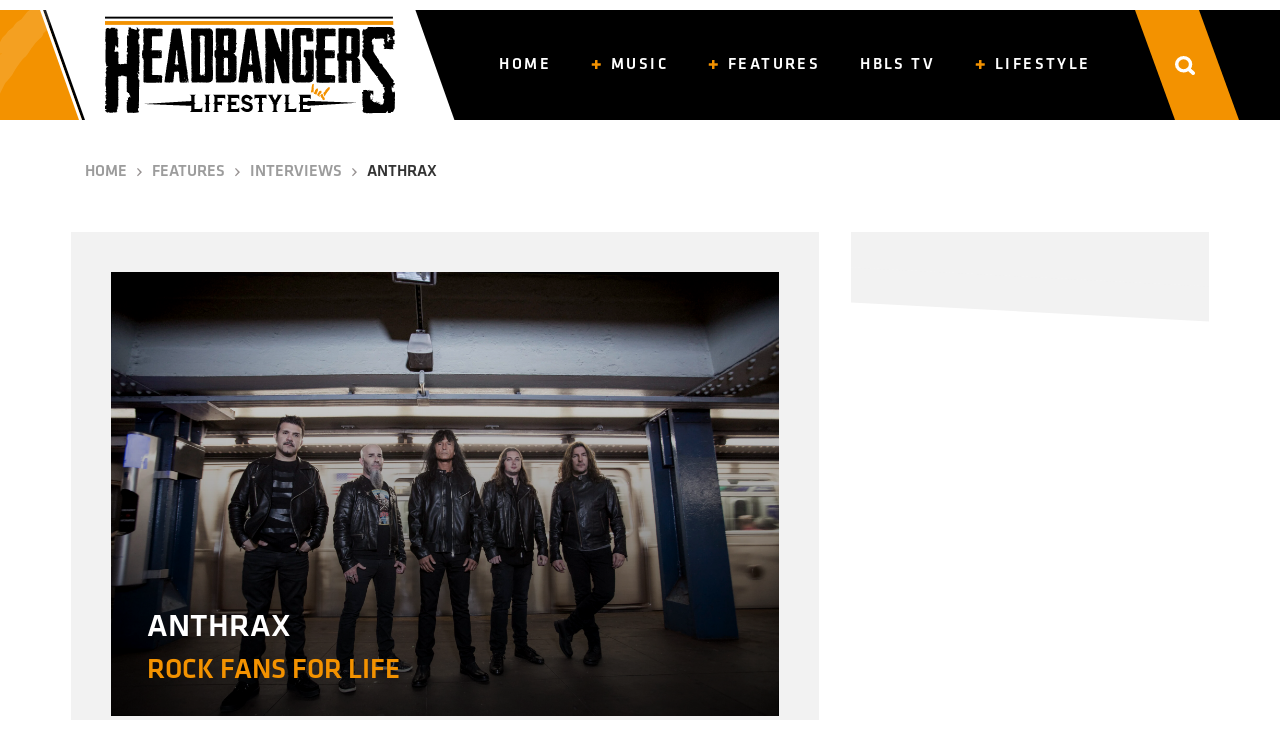

--- FILE ---
content_type: text/html; charset=UTF-8
request_url: https://www.headbangerslifestyle.com/features/interviews/anthrax/
body_size: 16677
content:
<!doctype html><html lang="en-US" ><head><meta charset="UTF-8" /><meta name="viewport" content="width=device-width, initial-scale=1" /><meta name="google-site-verification" content="sjYGpTiCKoUArdbrgCGqUg707amHbVKmmdFUtw2bkl8" /><link rel="preload" href="/wp-content/themes/hbls-theme/assets/fonts/Klavika/Klavika%20Medium.otf" as="font">  <script defer src="https://www.googletagmanager.com/gtag/js?id=G-LCGLGYM4QH"></script> <script defer src="[data-uri]"></script> <meta name='robots' content='index, follow, max-image-preview:large, max-snippet:-1, max-video-preview:-1' /><title>ANTHRAX - HeadBangers Lifestyle</title><link rel="canonical" href="https://www.headbangerslifestyle.com/features/interviews/anthrax/" /><meta property="og:locale" content="en_US" /><meta property="og:type" content="article" /><meta property="og:title" content="ANTHRAX - HeadBangers Lifestyle" /><meta property="og:description" content="It’s been 35 years since the founding of Anthrax and exactly 30 years since the release of ‘Spreading The Disease’, the first album on which bass player Frank Bello was present. Bello has been a constant factor ever since in one of the bands from ‘The Big Four’. At the time of the interview he is in Rio de Janeiro, Brazil where Anthrax is touring South America with long time friends Iron Maiden. Words that Bello keeps using are ‘overwhelming’ and ‘humbled’ when he talks about his experiences on this tour and the reactions of the fans at shows and about the band’s eleventh album ‘For All Kings’. This is a rock fan who became a rock star but still is a fan." /><meta property="og:url" content="https://www.headbangerslifestyle.com/features/interviews/anthrax/" /><meta property="og:site_name" content="HeadBangers Lifestyle" /><meta property="article:published_time" content="2016-03-23T16:00:00+00:00" /><meta property="og:image" content="https://www.headbangerslifestyle.com/wp-content/uploads/2021/06/Anthrax-Subway-Moving-Train-0T5A6139_hi-scaled.jpg" /><meta property="og:image:width" content="2560" /><meta property="og:image:height" content="1702" /><meta property="og:image:type" content="image/jpeg" /><meta name="author" content="Ron Willemsen" /><meta name="twitter:card" content="summary_large_image" /><meta name="twitter:label1" content="Written by" /><meta name="twitter:data1" content="Ron Willemsen" /><meta name="twitter:label2" content="Est. reading time" /><meta name="twitter:data2" content="9 minutes" /> <script type="application/ld+json" class="yoast-schema-graph">{"@context":"https://schema.org","@graph":[{"@type":"Article","@id":"https://www.headbangerslifestyle.com/features/interviews/anthrax/#article","isPartOf":{"@id":"https://www.headbangerslifestyle.com/features/interviews/anthrax/"},"author":{"name":"Ron Willemsen","@id":"https://www.headbangerslifestyle.com/#/schema/person/5cd0cafc59c8c7ce22dbc6eb639597ba"},"headline":"ANTHRAX","datePublished":"2016-03-23T16:00:00+00:00","mainEntityOfPage":{"@id":"https://www.headbangerslifestyle.com/features/interviews/anthrax/"},"wordCount":1748,"commentCount":0,"publisher":{"@id":"https://www.headbangerslifestyle.com/#organization"},"image":{"@id":"https://www.headbangerslifestyle.com/features/interviews/anthrax/#primaryimage"},"thumbnailUrl":"https://www.headbangerslifestyle.com/wp-content/uploads/2021/06/Anthrax-Subway-Moving-Train-0T5A6139_hi-scaled.jpg","articleSection":["Interviews"],"inLanguage":"en-US","potentialAction":[{"@type":"CommentAction","name":"Comment","target":["https://www.headbangerslifestyle.com/features/interviews/anthrax/#respond"]}]},{"@type":"WebPage","@id":"https://www.headbangerslifestyle.com/features/interviews/anthrax/","url":"https://www.headbangerslifestyle.com/features/interviews/anthrax/","name":"ANTHRAX - HeadBangers Lifestyle","isPartOf":{"@id":"https://www.headbangerslifestyle.com/#website"},"primaryImageOfPage":{"@id":"https://www.headbangerslifestyle.com/features/interviews/anthrax/#primaryimage"},"image":{"@id":"https://www.headbangerslifestyle.com/features/interviews/anthrax/#primaryimage"},"thumbnailUrl":"https://www.headbangerslifestyle.com/wp-content/uploads/2021/06/Anthrax-Subway-Moving-Train-0T5A6139_hi-scaled.jpg","datePublished":"2016-03-23T16:00:00+00:00","breadcrumb":{"@id":"https://www.headbangerslifestyle.com/features/interviews/anthrax/#breadcrumb"},"inLanguage":"en-US","potentialAction":[{"@type":"ReadAction","target":["https://www.headbangerslifestyle.com/features/interviews/anthrax/"]}]},{"@type":"ImageObject","inLanguage":"en-US","@id":"https://www.headbangerslifestyle.com/features/interviews/anthrax/#primaryimage","url":"https://www.headbangerslifestyle.com/wp-content/uploads/2021/06/Anthrax-Subway-Moving-Train-0T5A6139_hi-scaled.jpg","contentUrl":"https://www.headbangerslifestyle.com/wp-content/uploads/2021/06/Anthrax-Subway-Moving-Train-0T5A6139_hi-scaled.jpg","width":2560,"height":1702,"caption":"Anthrax Subway Moving Train 0T5A6139_hi"},{"@type":"BreadcrumbList","@id":"https://www.headbangerslifestyle.com/features/interviews/anthrax/#breadcrumb","itemListElement":[{"@type":"ListItem","position":1,"name":"Home","item":"https://www.headbangerslifestyle.com/"},{"@type":"ListItem","position":2,"name":"Articles","item":"https://www.headbangerslifestyle.com/articles/"},{"@type":"ListItem","position":3,"name":"ANTHRAX"}]},{"@type":"WebSite","@id":"https://www.headbangerslifestyle.com/#website","url":"https://www.headbangerslifestyle.com/","name":"HeadBangers Lifestyle","description":"","publisher":{"@id":"https://www.headbangerslifestyle.com/#organization"},"potentialAction":[{"@type":"SearchAction","target":{"@type":"EntryPoint","urlTemplate":"https://www.headbangerslifestyle.com/?s={search_term_string}"},"query-input":{"@type":"PropertyValueSpecification","valueRequired":true,"valueName":"search_term_string"}}],"inLanguage":"en-US"},{"@type":"Organization","@id":"https://www.headbangerslifestyle.com/#organization","name":"Headbangers Lifestyle","url":"https://www.headbangerslifestyle.com/","logo":{"@type":"ImageObject","inLanguage":"en-US","@id":"https://www.headbangerslifestyle.com/#/schema/logo/image/","url":"https://www.headbangerslifestyle.com/wp-content/uploads/2021/07/HBLS-LOGO-WORD-2.0-scaled.jpg","contentUrl":"https://www.headbangerslifestyle.com/wp-content/uploads/2021/07/HBLS-LOGO-WORD-2.0-scaled.jpg","width":2560,"height":906,"caption":"Headbangers Lifestyle"},"image":{"@id":"https://www.headbangerslifestyle.com/#/schema/logo/image/"}},{"@type":"Person","@id":"https://www.headbangerslifestyle.com/#/schema/person/5cd0cafc59c8c7ce22dbc6eb639597ba","name":"Ron Willemsen","image":{"@type":"ImageObject","inLanguage":"en-US","@id":"https://www.headbangerslifestyle.com/#/schema/person/image/","url":"https://secure.gravatar.com/avatar/96fef4801add116b5dabb545bc60b5651f3df8df718c58cb3d55e16fc5de5ee1?s=96&d=mm&r=g","contentUrl":"https://secure.gravatar.com/avatar/96fef4801add116b5dabb545bc60b5651f3df8df718c58cb3d55e16fc5de5ee1?s=96&d=mm&r=g","caption":"Ron Willemsen"},"description":"I remember being a teenager the first single I bought was AC/DC - ,Whole Lotta Rosie'' and I was blown away by it. After that, I started collecting all the metal and rock vinyl I could put my hands on and started following the news about the people behind it. That never changed only now I'm working with and for the people I was a fan of to start with.Music always has been an important part of my life. As long as I can remember i've been a fan of rockmusic. I never felt the need to play myself, but writing about it was another story so I became a co-owner of Dutch metal magazine Meltdown, later also owner of a mailorder company and promotion and marketing representative for various big rock labels. I'm still a journalist for Dutch #1 rockmagazine Aardschok and since a while co-owner of HeadBangers LifeStyle. Our goal is to built a global platform to bring rockfans from all over the world together and inform them about trends, hypes, hotspots around the world with the help of those same fans. Ambitious? You bet it is, but it is also a real cool challenge.","url":"https://www.headbangerslifestyle.com/author/ronwillemsen/"}]}</script> <link rel='dns-prefetch' href='//stackpath.bootstrapcdn.com' /><link rel="alternate" type="application/rss+xml" title="HeadBangers Lifestyle &raquo; ANTHRAX Comments Feed" href="https://www.headbangerslifestyle.com/features/interviews/anthrax/feed/" /><link rel="alternate" title="oEmbed (JSON)" type="application/json+oembed" href="https://www.headbangerslifestyle.com/wp-json/oembed/1.0/embed?url=https%3A%2F%2Fwww.headbangerslifestyle.com%2Ffeatures%2Finterviews%2Fanthrax%2F" /><link rel="alternate" title="oEmbed (XML)" type="text/xml+oembed" href="https://www.headbangerslifestyle.com/wp-json/oembed/1.0/embed?url=https%3A%2F%2Fwww.headbangerslifestyle.com%2Ffeatures%2Finterviews%2Fanthrax%2F&#038;format=xml" /><style id='wp-img-auto-sizes-contain-inline-css'>img:is([sizes=auto i],[sizes^="auto," i]){contain-intrinsic-size:3000px 1500px}</style><link rel='stylesheet' id='dashicons-css' href='https://www.headbangerslifestyle.com/wp-includes/css/dashicons.min.css?ver=6.9' media='all' /><link rel='stylesheet' id='post-views-counter-frontend-css' href='https://www.headbangerslifestyle.com/wp-content/cache/autoptimize/css/autoptimize_single_1ae2b2895a8976da80c9a1afa6a98e23.css?ver=1.7.0' media='all' /><style id='wp-emoji-styles-inline-css'>img.wp-smiley,img.emoji{display:inline !important;border:none !important;box-shadow:none !important;height:1em !important;width:1em !important;margin:0 .07em !important;vertical-align:-.1em !important;background:0 0 !important;padding:0 !important}</style><style id='wp-block-library-inline-css'>:root{--wp-block-synced-color:#7a00df;--wp-block-synced-color--rgb:122,0,223;--wp-bound-block-color:var(--wp-block-synced-color);--wp-editor-canvas-background:#ddd;--wp-admin-theme-color:#007cba;--wp-admin-theme-color--rgb:0,124,186;--wp-admin-theme-color-darker-10:#006ba1;--wp-admin-theme-color-darker-10--rgb:0,107,160.5;--wp-admin-theme-color-darker-20:#005a87;--wp-admin-theme-color-darker-20--rgb:0,90,135;--wp-admin-border-width-focus:2px}@media (min-resolution:192dpi){:root{--wp-admin-border-width-focus:1.5px}}.wp-element-button{cursor:pointer}:root .has-very-light-gray-background-color{background-color:#eee}:root .has-very-dark-gray-background-color{background-color:#313131}:root .has-very-light-gray-color{color:#eee}:root .has-very-dark-gray-color{color:#313131}:root .has-vivid-green-cyan-to-vivid-cyan-blue-gradient-background{background:linear-gradient(135deg,#00d084,#0693e3)}:root .has-purple-crush-gradient-background{background:linear-gradient(135deg,#34e2e4,#4721fb 50%,#ab1dfe)}:root .has-hazy-dawn-gradient-background{background:linear-gradient(135deg,#faaca8,#dad0ec)}:root .has-subdued-olive-gradient-background{background:linear-gradient(135deg,#fafae1,#67a671)}:root .has-atomic-cream-gradient-background{background:linear-gradient(135deg,#fdd79a,#004a59)}:root .has-nightshade-gradient-background{background:linear-gradient(135deg,#330968,#31cdcf)}:root .has-midnight-gradient-background{background:linear-gradient(135deg,#020381,#2874fc)}:root{--wp--preset--font-size--normal:16px;--wp--preset--font-size--huge:42px}.has-regular-font-size{font-size:1em}.has-larger-font-size{font-size:2.625em}.has-normal-font-size{font-size:var(--wp--preset--font-size--normal)}.has-huge-font-size{font-size:var(--wp--preset--font-size--huge)}.has-text-align-center{text-align:center}.has-text-align-left{text-align:left}.has-text-align-right{text-align:right}.has-fit-text{white-space:nowrap!important}#end-resizable-editor-section{display:none}.aligncenter{clear:both}.items-justified-left{justify-content:flex-start}.items-justified-center{justify-content:center}.items-justified-right{justify-content:flex-end}.items-justified-space-between{justify-content:space-between}.screen-reader-text{border:0;clip-path:inset(50%);height:1px;margin:-1px;overflow:hidden;padding:0;position:absolute;width:1px;word-wrap:normal!important}.screen-reader-text:focus{background-color:#ddd;clip-path:none;color:#444;display:block;font-size:1em;height:auto;left:5px;line-height:normal;padding:15px 23px 14px;text-decoration:none;top:5px;width:auto;z-index:100000}html :where(.has-border-color){border-style:solid}html :where([style*=border-top-color]){border-top-style:solid}html :where([style*=border-right-color]){border-right-style:solid}html :where([style*=border-bottom-color]){border-bottom-style:solid}html :where([style*=border-left-color]){border-left-style:solid}html :where([style*=border-width]){border-style:solid}html :where([style*=border-top-width]){border-top-style:solid}html :where([style*=border-right-width]){border-right-style:solid}html :where([style*=border-bottom-width]){border-bottom-style:solid}html :where([style*=border-left-width]){border-left-style:solid}html :where(img[class*=wp-image-]){height:auto;max-width:100%}:where(figure){margin:0 0 1em}html :where(.is-position-sticky){--wp-admin--admin-bar--position-offset:var(--wp-admin--admin-bar--height,0px)}@media screen and (max-width:600px){html :where(.is-position-sticky){--wp-admin--admin-bar--position-offset:0px}}</style><style id='wp-block-embed-inline-css'>.wp-block-embed.alignleft,.wp-block-embed.alignright,.wp-block[data-align=left]>[data-type="core/embed"],.wp-block[data-align=right]>[data-type="core/embed"]{max-width:360px;width:100%}.wp-block-embed.alignleft .wp-block-embed__wrapper,.wp-block-embed.alignright .wp-block-embed__wrapper,.wp-block[data-align=left]>[data-type="core/embed"] .wp-block-embed__wrapper,.wp-block[data-align=right]>[data-type="core/embed"] .wp-block-embed__wrapper{min-width:280px}.wp-block-cover .wp-block-embed{min-height:240px;min-width:320px}.wp-block-embed{overflow-wrap:break-word}.wp-block-embed :where(figcaption){margin-bottom:1em;margin-top:.5em}.wp-block-embed iframe{max-width:100%}.wp-block-embed__wrapper{position:relative}.wp-embed-responsive .wp-has-aspect-ratio .wp-block-embed__wrapper:before{content:"";display:block;padding-top:50%}.wp-embed-responsive .wp-has-aspect-ratio iframe{bottom:0;height:100%;left:0;position:absolute;right:0;top:0;width:100%}.wp-embed-responsive .wp-embed-aspect-21-9 .wp-block-embed__wrapper:before{padding-top:42.85%}.wp-embed-responsive .wp-embed-aspect-18-9 .wp-block-embed__wrapper:before{padding-top:50%}.wp-embed-responsive .wp-embed-aspect-16-9 .wp-block-embed__wrapper:before{padding-top:56.25%}.wp-embed-responsive .wp-embed-aspect-4-3 .wp-block-embed__wrapper:before{padding-top:75%}.wp-embed-responsive .wp-embed-aspect-1-1 .wp-block-embed__wrapper:before{padding-top:100%}.wp-embed-responsive .wp-embed-aspect-9-16 .wp-block-embed__wrapper:before{padding-top:177.77%}.wp-embed-responsive .wp-embed-aspect-1-2 .wp-block-embed__wrapper:before{padding-top:200%}</style><style id='wp-block-paragraph-inline-css'>.is-small-text{font-size:.875em}.is-regular-text{font-size:1em}.is-large-text{font-size:2.25em}.is-larger-text{font-size:3em}.has-drop-cap:not(:focus):first-letter {float:left;font-size:8.4em;font-style:normal;font-weight:100;line-height:.68;margin:.05em .1em 0 0;text-transform:uppercase}body.rtl .has-drop-cap:not(:focus):first-letter {float:none;margin-left:.1em}p.has-drop-cap.has-background{overflow:hidden}:root :where(p.has-background){padding:1.25em 2.375em}:where(p.has-text-color:not(.has-link-color)) a{color:inherit}p.has-text-align-left[style*="writing-mode:vertical-lr"],p.has-text-align-right[style*="writing-mode:vertical-rl"]{rotate:180deg}</style><style id='global-styles-inline-css'>:root{--wp--preset--aspect-ratio--square:1;--wp--preset--aspect-ratio--4-3:4/3;--wp--preset--aspect-ratio--3-4:3/4;--wp--preset--aspect-ratio--3-2:3/2;--wp--preset--aspect-ratio--2-3:2/3;--wp--preset--aspect-ratio--16-9:16/9;--wp--preset--aspect-ratio--9-16:9/16;--wp--preset--color--black:#000;--wp--preset--color--cyan-bluish-gray:#abb8c3;--wp--preset--color--white:#fff;--wp--preset--color--pale-pink:#f78da7;--wp--preset--color--vivid-red:#cf2e2e;--wp--preset--color--luminous-vivid-orange:#ff6900;--wp--preset--color--luminous-vivid-amber:#fcb900;--wp--preset--color--light-green-cyan:#7bdcb5;--wp--preset--color--vivid-green-cyan:#00d084;--wp--preset--color--pale-cyan-blue:#8ed1fc;--wp--preset--color--vivid-cyan-blue:#0693e3;--wp--preset--color--vivid-purple:#9b51e0;--wp--preset--gradient--vivid-cyan-blue-to-vivid-purple:linear-gradient(135deg,#0693e3 0%,#9b51e0 100%);--wp--preset--gradient--light-green-cyan-to-vivid-green-cyan:linear-gradient(135deg,#7adcb4 0%,#00d082 100%);--wp--preset--gradient--luminous-vivid-amber-to-luminous-vivid-orange:linear-gradient(135deg,#fcb900 0%,#ff6900 100%);--wp--preset--gradient--luminous-vivid-orange-to-vivid-red:linear-gradient(135deg,#ff6900 0%,#cf2e2e 100%);--wp--preset--gradient--very-light-gray-to-cyan-bluish-gray:linear-gradient(135deg,#eee 0%,#a9b8c3 100%);--wp--preset--gradient--cool-to-warm-spectrum:linear-gradient(135deg,#4aeadc 0%,#9778d1 20%,#cf2aba 40%,#ee2c82 60%,#fb6962 80%,#fef84c 100%);--wp--preset--gradient--blush-light-purple:linear-gradient(135deg,#ffceec 0%,#9896f0 100%);--wp--preset--gradient--blush-bordeaux:linear-gradient(135deg,#fecda5 0%,#fe2d2d 50%,#6b003e 100%);--wp--preset--gradient--luminous-dusk:linear-gradient(135deg,#ffcb70 0%,#c751c0 50%,#4158d0 100%);--wp--preset--gradient--pale-ocean:linear-gradient(135deg,#fff5cb 0%,#b6e3d4 50%,#33a7b5 100%);--wp--preset--gradient--electric-grass:linear-gradient(135deg,#caf880 0%,#71ce7e 100%);--wp--preset--gradient--midnight:linear-gradient(135deg,#020381 0%,#2874fc 100%);--wp--preset--font-size--small:13px;--wp--preset--font-size--medium:20px;--wp--preset--font-size--large:36px;--wp--preset--font-size--x-large:42px;--wp--preset--spacing--20:.44rem;--wp--preset--spacing--30:.67rem;--wp--preset--spacing--40:1rem;--wp--preset--spacing--50:1.5rem;--wp--preset--spacing--60:2.25rem;--wp--preset--spacing--70:3.38rem;--wp--preset--spacing--80:5.06rem;--wp--preset--shadow--natural:6px 6px 9px rgba(0,0,0,.2);--wp--preset--shadow--deep:12px 12px 50px rgba(0,0,0,.4);--wp--preset--shadow--sharp:6px 6px 0px rgba(0,0,0,.2);--wp--preset--shadow--outlined:6px 6px 0px -3px #fff,6px 6px #000;--wp--preset--shadow--crisp:6px 6px 0px #000}:where(.is-layout-flex){gap:.5em}:where(.is-layout-grid){gap:.5em}body .is-layout-flex{display:flex}.is-layout-flex{flex-wrap:wrap;align-items:center}.is-layout-flex>:is(*,div){margin:0}body .is-layout-grid{display:grid}.is-layout-grid>:is(*,div){margin:0}:where(.wp-block-columns.is-layout-flex){gap:2em}:where(.wp-block-columns.is-layout-grid){gap:2em}:where(.wp-block-post-template.is-layout-flex){gap:1.25em}:where(.wp-block-post-template.is-layout-grid){gap:1.25em}.has-black-color{color:var(--wp--preset--color--black) !important}.has-cyan-bluish-gray-color{color:var(--wp--preset--color--cyan-bluish-gray) !important}.has-white-color{color:var(--wp--preset--color--white) !important}.has-pale-pink-color{color:var(--wp--preset--color--pale-pink) !important}.has-vivid-red-color{color:var(--wp--preset--color--vivid-red) !important}.has-luminous-vivid-orange-color{color:var(--wp--preset--color--luminous-vivid-orange) !important}.has-luminous-vivid-amber-color{color:var(--wp--preset--color--luminous-vivid-amber) !important}.has-light-green-cyan-color{color:var(--wp--preset--color--light-green-cyan) !important}.has-vivid-green-cyan-color{color:var(--wp--preset--color--vivid-green-cyan) !important}.has-pale-cyan-blue-color{color:var(--wp--preset--color--pale-cyan-blue) !important}.has-vivid-cyan-blue-color{color:var(--wp--preset--color--vivid-cyan-blue) !important}.has-vivid-purple-color{color:var(--wp--preset--color--vivid-purple) !important}.has-black-background-color{background-color:var(--wp--preset--color--black) !important}.has-cyan-bluish-gray-background-color{background-color:var(--wp--preset--color--cyan-bluish-gray) !important}.has-white-background-color{background-color:var(--wp--preset--color--white) !important}.has-pale-pink-background-color{background-color:var(--wp--preset--color--pale-pink) !important}.has-vivid-red-background-color{background-color:var(--wp--preset--color--vivid-red) !important}.has-luminous-vivid-orange-background-color{background-color:var(--wp--preset--color--luminous-vivid-orange) !important}.has-luminous-vivid-amber-background-color{background-color:var(--wp--preset--color--luminous-vivid-amber) !important}.has-light-green-cyan-background-color{background-color:var(--wp--preset--color--light-green-cyan) !important}.has-vivid-green-cyan-background-color{background-color:var(--wp--preset--color--vivid-green-cyan) !important}.has-pale-cyan-blue-background-color{background-color:var(--wp--preset--color--pale-cyan-blue) !important}.has-vivid-cyan-blue-background-color{background-color:var(--wp--preset--color--vivid-cyan-blue) !important}.has-vivid-purple-background-color{background-color:var(--wp--preset--color--vivid-purple) !important}.has-black-border-color{border-color:var(--wp--preset--color--black) !important}.has-cyan-bluish-gray-border-color{border-color:var(--wp--preset--color--cyan-bluish-gray) !important}.has-white-border-color{border-color:var(--wp--preset--color--white) !important}.has-pale-pink-border-color{border-color:var(--wp--preset--color--pale-pink) !important}.has-vivid-red-border-color{border-color:var(--wp--preset--color--vivid-red) !important}.has-luminous-vivid-orange-border-color{border-color:var(--wp--preset--color--luminous-vivid-orange) !important}.has-luminous-vivid-amber-border-color{border-color:var(--wp--preset--color--luminous-vivid-amber) !important}.has-light-green-cyan-border-color{border-color:var(--wp--preset--color--light-green-cyan) !important}.has-vivid-green-cyan-border-color{border-color:var(--wp--preset--color--vivid-green-cyan) !important}.has-pale-cyan-blue-border-color{border-color:var(--wp--preset--color--pale-cyan-blue) !important}.has-vivid-cyan-blue-border-color{border-color:var(--wp--preset--color--vivid-cyan-blue) !important}.has-vivid-purple-border-color{border-color:var(--wp--preset--color--vivid-purple) !important}.has-vivid-cyan-blue-to-vivid-purple-gradient-background{background:var(--wp--preset--gradient--vivid-cyan-blue-to-vivid-purple) !important}.has-light-green-cyan-to-vivid-green-cyan-gradient-background{background:var(--wp--preset--gradient--light-green-cyan-to-vivid-green-cyan) !important}.has-luminous-vivid-amber-to-luminous-vivid-orange-gradient-background{background:var(--wp--preset--gradient--luminous-vivid-amber-to-luminous-vivid-orange) !important}.has-luminous-vivid-orange-to-vivid-red-gradient-background{background:var(--wp--preset--gradient--luminous-vivid-orange-to-vivid-red) !important}.has-very-light-gray-to-cyan-bluish-gray-gradient-background{background:var(--wp--preset--gradient--very-light-gray-to-cyan-bluish-gray) !important}.has-cool-to-warm-spectrum-gradient-background{background:var(--wp--preset--gradient--cool-to-warm-spectrum) !important}.has-blush-light-purple-gradient-background{background:var(--wp--preset--gradient--blush-light-purple) !important}.has-blush-bordeaux-gradient-background{background:var(--wp--preset--gradient--blush-bordeaux) !important}.has-luminous-dusk-gradient-background{background:var(--wp--preset--gradient--luminous-dusk) !important}.has-pale-ocean-gradient-background{background:var(--wp--preset--gradient--pale-ocean) !important}.has-electric-grass-gradient-background{background:var(--wp--preset--gradient--electric-grass) !important}.has-midnight-gradient-background{background:var(--wp--preset--gradient--midnight) !important}.has-small-font-size{font-size:var(--wp--preset--font-size--small) !important}.has-medium-font-size{font-size:var(--wp--preset--font-size--medium) !important}.has-large-font-size{font-size:var(--wp--preset--font-size--large) !important}.has-x-large-font-size{font-size:var(--wp--preset--font-size--x-large) !important}</style><style id='classic-theme-styles-inline-css'>/*! This file is auto-generated */
.wp-block-button__link{color:#fff;background-color:#32373c;border-radius:9999px;box-shadow:none;text-decoration:none;padding:calc(.667em + 2px) calc(1.333em + 2px);font-size:1.125em}.wp-block-file__button{background:#32373c;color:#fff;text-decoration:none}</style><link rel='stylesheet' id='bootstrap_css-css' href='https://stackpath.bootstrapcdn.com/bootstrap/4.1.1/css/bootstrap.min.css' media='all' /><link rel='stylesheet' id='main-css' href='https://www.headbangerslifestyle.com/wp-content/themes/hbls-theme/style.min.css?ver=0.2' media='all' /> <script defer src="https://www.headbangerslifestyle.com/wp-includes/js/jquery/jquery.min.js?ver=3.7.1" id="jquery-core-js"></script> <script defer src="https://www.headbangerslifestyle.com/wp-includes/js/jquery/jquery-migrate.min.js?ver=3.4.1" id="jquery-migrate-js"></script> <link rel="https://api.w.org/" href="https://www.headbangerslifestyle.com/wp-json/" /><link rel="alternate" title="JSON" type="application/json" href="https://www.headbangerslifestyle.com/wp-json/wp/v2/posts/23152" /><link rel="EditURI" type="application/rsd+xml" title="RSD" href="https://www.headbangerslifestyle.com/xmlrpc.php?rsd" /><meta name="generator" content="WordPress 6.9" /><link rel='shortlink' href='https://www.headbangerslifestyle.com/?p=23152' /></head><body class="wp-singular post-template-default single single-post postid-23152 single-format-standard wp-theme-hbls-theme"><div class="wrapper"><header><nav class="navbar navbar-expand-lg" role="navigation"><div class="container"> <a class="navbar-brand" href="https://www.headbangerslifestyle.com"><img src="https://www.headbangerslifestyle.com/wp-content/themes/hbls-theme/assets/img/logo.svg" width="330" height="110" ></a> <button class="navbar-toggler" type="button" data-toggle="collapse" data-target="#main-menu-navbar-collapse-1" aria-controls="main-menu-navbar-collapse-1" aria-expanded="false" aria-label="Toggle navigation"> <span class="navbar-toggler-icon"></span> </button><div class="main-menu"><div id="main-menu-navbar-collapse-1" class="collapse navbar-collapse"><ul id="menu-main-menu" class="nav navbar-nav" itemscope itemtype="http://www.schema.org/SiteNavigationElement"><li  id="menu-item-155" class="menu-item menu-item-type-post_type menu-item-object-page menu-item-home menu-item-155 nav-item"><a itemprop="url" href="https://www.headbangerslifestyle.com/" class="nav-link"><span itemprop="name">Home</span></a></li><li  id="menu-item-128" class="menu-item menu-item-type-taxonomy menu-item-object-category menu-item-has-children dropdown menu-item-128 nav-item"><a href="#" data-toggle="dropdown" aria-haspopup="true" aria-expanded="false" class="dropdown-toggle nav-link" id="menu-item-dropdown-128"><span itemprop="name">Music</span></a><ul class="dropdown-menu" aria-labelledby="menu-item-dropdown-128"><li  id="menu-item-120" class="menu-item menu-item-type-taxonomy menu-item-object-category menu-item-120 nav-item"><a itemprop="url" href="https://www.headbangerslifestyle.com/category/music/flash-news/" class="dropdown-item"><span itemprop="name">Flash News</span></a></li><li  id="menu-item-8" class="menu-item menu-item-type-taxonomy menu-item-object-category menu-item-8 nav-item"><a itemprop="url" href="https://www.headbangerslifestyle.com/category/music/reviews/" class="dropdown-item"><span itemprop="name">Reviews</span></a></li><li  id="menu-item-124" class="menu-item menu-item-type-taxonomy menu-item-object-category menu-item-124 nav-item"><a itemprop="url" href="https://www.headbangerslifestyle.com/category/music/live/" class="dropdown-item"><span itemprop="name">Live</span></a></li></ul></li><li  id="menu-item-126" class="menu-item menu-item-type-taxonomy menu-item-object-category current-post-ancestor menu-item-has-children dropdown menu-item-126 nav-item"><a href="#" data-toggle="dropdown" aria-haspopup="true" aria-expanded="false" class="dropdown-toggle nav-link" id="menu-item-dropdown-126"><span itemprop="name">Features</span></a><ul class="dropdown-menu" aria-labelledby="menu-item-dropdown-126"><li  id="menu-item-123" class="menu-item menu-item-type-taxonomy menu-item-object-category current-post-ancestor current-menu-parent current-post-parent active menu-item-123 nav-item"><a itemprop="url" href="https://www.headbangerslifestyle.com/category/features/interviews/" class="dropdown-item"><span itemprop="name">Interviews</span></a></li><li  id="menu-item-119" class="menu-item menu-item-type-taxonomy menu-item-object-category menu-item-119 nav-item"><a itemprop="url" href="https://www.headbangerslifestyle.com/category/features/exclusive/" class="dropdown-item"><span itemprop="name">Exclusive</span></a></li><li  id="menu-item-10" class="menu-item menu-item-type-taxonomy menu-item-object-category menu-item-10 nav-item"><a itemprop="url" href="https://www.headbangerslifestyle.com/category/features/blogs/" class="dropdown-item"><span itemprop="name">Blogs</span></a></li></ul></li><li  id="menu-item-122" class="menu-item menu-item-type-taxonomy menu-item-object-category menu-item-122 nav-item"><a itemprop="url" href="https://www.headbangerslifestyle.com/category/hbls-tv/" class="nav-link"><span itemprop="name">HBLS TV</span></a></li><li  id="menu-item-127" class="menu-item menu-item-type-taxonomy menu-item-object-category menu-item-has-children dropdown menu-item-127 nav-item"><a href="#" data-toggle="dropdown" aria-haspopup="true" aria-expanded="false" class="dropdown-toggle nav-link" id="menu-item-dropdown-127"><span itemprop="name">Lifestyle</span></a><ul class="dropdown-menu" aria-labelledby="menu-item-dropdown-127"><li  id="menu-item-9" class="menu-item menu-item-type-taxonomy menu-item-object-category menu-item-9 nav-item"><a itemprop="url" href="https://www.headbangerslifestyle.com/category/lifestyle/beauty-lifestyle/" class="dropdown-item"><span itemprop="name">Beauty &amp; Lifestyle</span></a></li><li  id="menu-item-121" class="menu-item menu-item-type-taxonomy menu-item-object-category menu-item-121 nav-item"><a itemprop="url" href="https://www.headbangerslifestyle.com/category/lifestyle/food-beverages/" class="dropdown-item"><span itemprop="name">Food &amp; Beverages</span></a></li><li  id="menu-item-21925" class="menu-item menu-item-type-taxonomy menu-item-object-category menu-item-21925 nav-item"><a itemprop="url" href="https://www.headbangerslifestyle.com/category/lifestyle/infotainment/" class="dropdown-item"><span itemprop="name">Infotainment</span></a></li><li  id="menu-item-21926" class="menu-item menu-item-type-taxonomy menu-item-object-category menu-item-21926 nav-item"><a itemprop="url" href="https://www.headbangerslifestyle.com/category/lifestyle/magic-o-metal/" class="dropdown-item"><span itemprop="name">Magic O Metal</span></a></li></ul></li></ul></div><div class="menu-search-container"><div class="menu-search"><form id="searchform" method="get" action="https://www.headbangerslifestyle.com/"> <input type="search" class="search-field" name="s" placeholder="Search …" value="" name="s"> <button type="submit" class="search-submit" value="Search"> <img src="https://www.headbangerslifestyle.com/wp-content/themes/hbls-theme/assets/img/icon-search-black.svg"> </button></form></div></div></div><div class="top-search-bar"> <img src="https://www.headbangerslifestyle.com/wp-content/themes/hbls-theme/assets/img/icon-search.svg" width="20" height="19"></div></div></nav></header><main><section class="breadcrumb mt-4"><div class="container"><div class="row"><div class="col-12"> <a href="https://www.headbangerslifestyle.com" rel="nofollow">Home</a><img src="https://www.headbangerslifestyle.com/wp-content/themes/hbls-theme/assets/img/arrow-right-breadcrumbs.svg"><a href="https://www.headbangerslifestyle.com/category/features/">Features</a><img src="https://www.headbangerslifestyle.com/wp-content/themes/hbls-theme/assets/img/arrow-right-breadcrumbs.svg"><a href="https://www.headbangerslifestyle.com/category/features/interviews/">Interviews</a><img src="https://www.headbangerslifestyle.com/wp-content/themes/hbls-theme/assets/img/arrow-right-breadcrumbs.svg">ANTHRAX</div></div></div></section><section class="single-post-content"><div class="container px-0"><div class="row"><div class="col-lg-8 p-1 p-lg-3"><div class="container p-3 p-lg-4 bg-grey skew-b-con-grey"><div class="row mx-0"><div class="col-12 p-1 p-lg-3"><article id="post-23152" class="pb-lg-5 post-23152 post type-post status-publish format-standard has-post-thumbnail hentry category-interviews"><div class="post-header"> <img width="2560" height="1702" src="https://www.headbangerslifestyle.com/wp-content/uploads/2021/06/Anthrax-Subway-Moving-Train-0T5A6139_hi-scaled.jpg" class="attachment-full size-full wp-post-image" alt="Anthrax Subway Moving Train 0T5A6139_hi" decoding="async" fetchpriority="high" /><div class="title"><h2 >ANTHRAX</h2><h3>Rock fans for life</h3></div></div><div class="post-meta mb-3">March 23, 2016 by Ron Willemsen - <a href="/colophon">More about our team</a></div><p>It’s been 35 years since the founding of Anthrax and exactly 30 years since the release of ‘Spreading The Disease’, the first album on which bass player Frank Bello was present. Bello has been a constant factor ever since in one of the bands from ‘The Big Four’. At the time of the interview he is in Rio de Janeiro, Brazil where Anthrax is touring South America with long time friends Iron Maiden. Words that Bello keeps using are ‘overwhelming’ and ‘humbled’ when he talks about his experiences on this tour and the reactions of the fans at shows and about the band’s eleventh album ‘For All Kings’. This is a rock fan who became a rock star but still is a fan.</p><p><img decoding="async" src="https://headbangerslifestyle.com/wp-content/uploads/2021/06/7dd8bd60b10b7f4bf2cbe0af2cc50520_1037-scaled.jpg" width="100%" />The greeting is like we have known each other for years and this relaxed attitude makes the talking easy. In a luxurious hotel close to the Olympic Park Bello takes the time to talk with HeadBangersLifeStyle about the band&rsquo;s latest album &lsquo;For All Kings&rsquo;, touring and the secret of their success.<br>,,As you know we are touring right now but we are so close with Iron Maiden and the whole entourage that this is more like a big family travelling together and having a great time. We have been touring a lot with Iron Maiden over the years but the crowds in South America are massive. It is an honour to play with them and the audience is very receptive to Anthrax which is awesome.&rsquo;&rsquo; <br><br><strong>&lsquo;For All Kings&rsquo; has been three years in the making. Why?</strong><br>,,To make sure it is the right record and to be blunt, we&rsquo;ve been touring. We did over 300 shows for &lsquo;Worship Music&rsquo;. Every time we were trying to get into the studio another great tour came up and it was the right thing to do. It all worked out really well, we had to live with the songs for a while so each and every one sounded exactly the way we wanted it and that took time. Let me say that we&rsquo;ve been overwhelmed by the fact that the people are so kind to us. The album hit Top 10 in the USA and is doing great in the rest of the world. If you told me this 30 years ago I probably wouldn&rsquo;t have believed it.&rsquo;&rsquo;<br><br><strong>I read you had 20 songs to choose from. How did you pick the songs for the album?</strong><br>,,We had a lot of songs but you know which songs are the best. They talk to you, they went through the whole process of really standing out to make it onto the record.&rsquo;&rsquo;<br><br><strong>Charlie comes up with a riff, you with a melody line and Scott is responsible for the lyrics. When did you discover that this was the ideal way of working for you?</strong><br>,,We come up with a lot of different ways, my melodies really work with the songs, Scott writes really good lyrics. We have a real cool chemistry when we&rsquo;re writing songs so we keep doing it this way.&rsquo;&rsquo;<br><br><strong>Scott called ,,Blood Eagle Wings&rsquo;&rsquo; the centre piece song of the album.</strong><br>,,It is more epic sounding, it is the centre piece. When listening to the whole record I call it a rollercoaster ride. Take an hour to listen to it and just have fun. You will come out on a high, haha.&rsquo;&rsquo;<br><br><strong><img decoding="async" src="https://headbangerslifestyle.com/wp-content/uploads/2021/06/9537203050fc1864a3ed7599c731726c_838.jpg" /><br>Do you think &lsquo;For All Kings&rsquo; is the most divers album Anthrax has ever written?</strong><br>,,I do! What I think is that all we can do is write what comes out of us. Write the best songs you can write. Do your best, don&rsquo;t leave anything out. Everything went exactly the way we wanted it, on record and on stage.&rsquo;&rsquo;<br><br><strong>What was the first song written for this album?</strong><br>,,,,You Gotta Believe&rsquo;&rsquo;, Charlie came up with the riff, we just started jamming and it eventually became a song.&rsquo;&rsquo;<br><br><strong>And from there you had a direction for the album?</strong><br>,,Not with Anthrax. With us everything goes. It comes from deep within. I could tell you this: Anthrax is hungrier now than ever, even in the 80&rsquo;s. We are touching a really good vein of writing and these songs are making us feel fucking great. Thankfully it&rsquo;s connecting with people. Thirty something years in our career saying this is our best record is humbling and means you&rsquo;ve done something right as a songwriter.&rsquo;&rsquo;<br><br><strong>Anthrax came a long way since the debut album &lsquo;Fistful Of Metal&rsquo; in 1984. You survived hypes and trends. What is the secret?</strong><br>,,The secret is just be true, right? We cannot be dishonest to our music, it&rsquo;s gotta be straight out of your gut. We are writing as fans and hopefully that connects with other fans, that&rsquo;s really what it is.&rsquo;&rsquo;<br><br><strong>Is not losing touch with your fan base part of the success?</strong><br>,,Oh dude, totally! We are fans, that&rsquo;s the whole idea, don&rsquo;t forget who you are. We are fans of this music for a reason, we live this music. I like a lot of different music but I go on stage and to play these new songs it&rsquo;s so much energy. If we had the choice I would love to play every song of the new record, of course we can&rsquo;t, but I&rsquo;d love to play the songs of the new record.&rsquo;&rsquo;<br><br><strong>Coming up with a setlist must become more difficult with every album you make. How does that work?</strong><br>,,Oh dude, you have no idea how hard that is. We have a whole career, there&rsquo;s a lot of songs people want to hear and you want to make people happy but that&rsquo;s hard. We are fans playing this music and it&rsquo;s impossible to satisfy everybody.&rsquo;&rsquo;<br><strong><br>What would you have become if not a musician?</strong><br>,,Man, so weird. I know its not a doctor, I would like to own my own bar. In school I was a baseball player, into the sports thing but music was always my favourite and believe me, I know how fortunate I am to be able to make a career in music and I&rsquo;m very thankful for that.&rsquo;&rsquo;<br><strong><br>Is there a special item that you always take with you on every tour, a good luck charm maybe?</strong><br>,,No, I don&rsquo;t take anything with me for luck&hellip;you know, I have a 9 year old son and he makes me drawings to bring with me and that&rsquo;s very sentimental to me. I love my family, my wife and son, and it is hard to be away as much as we are so whenever I feel blue I take them out and watch them. That&rsquo;s the one thing I take.&rsquo;&rsquo;<br><strong><img decoding="async" src="https://headbangerslifestyle.com/wp-content/uploads/2021/06/69b88e1c8e09170aa4b6c2ca65718a4a_1038-scaled.jpg" width="100%" /><br>What do you consider Anthrax&rsquo; biggest achievement?</strong><br>,,To be around and being a relevant band in 2016, having a very successful record out. To have relevant songs, people are genuinely connecting with this record. At the end of the day, music is an escape from the reality of your everyday life and to make people feel good that&rsquo;s why I got into music. I think it&rsquo;s a really important thing.&rsquo;&rsquo;<br><strong><br>Is there one specific song you would call the perfect Anthrax song?</strong><br>,,We have so many in our career. You can go back to ,,Caught In A Mosh&rsquo;&rsquo; or pick a new song like ,,Breathing Lightning&rsquo;&rsquo;. They all encapture what Anthrax is about: heavy with a catchy melody that&rsquo;s the essence of Anthrax, it has always been.&rsquo;&rsquo;<br><strong><br>Do you have any advice to young kids who want to become musicians?</strong><br>,,Yes, persistence! Look, it&rsquo;s a hard business and if you love music, you must really want it. If people say &lsquo;no&rsquo; you say &lsquo;yes&rsquo;. We&rsquo;ve all done the van tours. I am all for kids becoming musicians that&rsquo;s why I do bass clinics, I want to pass the torch to the next generation.&rsquo;&rsquo;<br><br><strong>Does Anthrax cross over in generations?</strong><br>,,At a typical Anthrax show nowadays you have kids from 13 to people in their 50&rsquo;s. When Anthrax did the Big Four tour it really crossed us over to a different audience together with our old audience and that carried over. So what you see now with &lsquo;For All Kings&rsquo; is a great mix of people from anywhere that are having a great time. It&rsquo;s a celebration, man! It is very fulfilling, I am humbled and very thankful that I can do this.&rsquo;&rsquo;<br><br><strong>You attract a lot of young fans which means that Anthrax can go on for a long time.</strong><br>,,That&rsquo;s the plan. To play and write songs that the audience, as well as we, can relate to.&rsquo;&rsquo;<br><strong><img decoding="async" src="https://headbangerslifestyle.com/wp-content/uploads/2021/06/e97952d6d94d173d8e69e1a920a5fdd1_1039.jpeg" width="70%" /><br>Do you or the band have a ritual before you enter the stage?</strong><br>,,No, we stretch that&rsquo;s it, I am a yoga guy. We have a good time, we laugh a lot, keep everything light and leave it all on the stage. We give it our 100% and everybody is having a good time.&rsquo;&rsquo;<br><br><strong>After the South America tour there&rsquo;s North America and after that back to Europe again. </strong><br>,,We gonna do all the festivals. We didn&rsquo;t do that last time because we were making the album. We are actually booked till 2017. We are so looking forward to it.&rsquo;&rsquo;<br><br><strong>Is playing live what it is all about?</strong><br>,,It is always great to create records but connecting with the fans is fantastic. I believe that a show is not about a band playing for an audience, it&rsquo;s about creating one energy both on stage as off stage. When these two energies meet that&rsquo;s electric, it&rsquo;s amazing, a drug, you live for it.&rsquo;&rsquo;<br>&#8212;<br>Check out the <a href="http://anthrax.com/" target="_blank" rel="noopener">Anthrax Official website</a> and their <a href="https://www.facebook.com/anthrax/" target="_blank" rel="noopener">Facebook page</a><br><br><strong>Please be aware this video comes with a warning</strong><br></p><figure class="wp-block-embed is-type-video is-provider-youtube wp-block-embed-youtube wp-embed-aspect-16-9 wp-has-aspect-ratio"><div class="wp-block-embed__wrapper"> <iframe title="ANTHRAX - Blood Eagle Wings OFFICIAL - For All Kings" width="500" height="281" src="https://www.youtube.com/embed/LuLvfm5yDlw?feature=oembed" frameborder="0" allow="accelerometer; autoplay; clipboard-write; encrypted-media; gyroscope; picture-in-picture; web-share" referrerpolicy="strict-origin-when-cross-origin" allowfullscreen></iframe></div></figure></article></div></div></div></div><div class="col-lg-4 p-1 p-lg-3"><div class="container p-3 p-lg-4 bg-grey skew-b-con-grey"><div class="row mx-0"><div class="col-12 p-1 p-lg-3 priopost"> <ins class="adsbygoogle"
 style="display:block"
 data-ad-client="ca-pub-1436667690150985"
 data-ad-slot="6066658515"
 data-ad-format="auto"
 data-full-width-responsive="true"></ins> <script>(adsbygoogle=window.adsbygoogle||[]).push({});</script> </div></div></div></div></div><div class="row"><div class="col-lg-8 px-1 px-lg-3 skew-t-sec-white"><div class="container"><div class="row p-0"><div class="col-12 p-0"><div class="share-article"><div class="share-title"> Share article</div><div class="share-buttons"> <a href="http://www.facebook.com/share.php?u=https%3A%2F%2Fwww.headbangerslifestyle.com%2Ffeatures%2Finterviews%2Fanthrax%2F&title=ANTHRAX+-+Rock+fans+for+life" title="Share with facebook" target="_new"><img src="https://www.headbangerslifestyle.com/wp-content/themes/hbls-theme/assets/img/icon-share-facebook.svg"></a> <a href="http://twitter.com/home?status=ANTHRAX+-+Rock+fans+for+life+https%3A%2F%2Fwww.headbangerslifestyle.com%2Ffeatures%2Finterviews%2Fanthrax%2F" title="Share with twitter" target="_new"><img src="https://www.headbangerslifestyle.com/wp-content/themes/hbls-theme/assets/img/icon-share-twitter.svg"></a></div></div></div></div></div></div></div><div class="row"><div class="col-lg-8 p-1 p-lg-3"><div class="container bg-grey skew-b-con-grey"><div class="row mx-0"><div class="col-12 p-1 p-lg-3"><div class="comments"><h3 class="comments-title">Comments</h3><div class="row"><div class="col-lg-2"><div class="comment-avatar"> <img alt='' src='https://secure.gravatar.com/avatar/?s=128&#038;d=mm&#038;r=g' srcset='https://secure.gravatar.com/avatar/?s=256&#038;d=mm&#038;r=g 2x' class='avatar avatar-128 photo avatar-default' height='128' width='128' decoding='async'/> <span class="d-lg-none">Logged in as <span class="orange"></span></span></div></div><div class="col-lg-10"><div id="respond" class="comment-respond"><h3 id="reply-title" class="comment-reply-title"><a rel="nofollow" id="cancel-comment-reply-link" href="/features/interviews/anthrax/#respond" style="display:none;">Cancel reply</a></h3><p class="must-log-in">You must be <a href="https://www.headbangerslifestyle.com/wp-login.php?redirect_to=https%3A%2F%2Fwww.headbangerslifestyle.com%2Ffeatures%2Finterviews%2Fanthrax%2F">logged in</a> to post a comment.</p></div></div></div><div id="comments" class="comments-area"></div></div></div></div></div></div></div></div></section><section class="categories position-relative skew-t-sec-white"><div class="container p-1 p-lg-3"><div class="row p-3"><div class="col-12 p-1 p-lg-3"><h3 class="title"><span>Browse by</span><br><span>Categories</span></h3></div></div><div class="row p-3"><div class="col-6 col-lg-3 p-1 p-lg-3"> <a href="https://www.headbangerslifestyle.com/category/music/"><div class="category w-100 position-relative"><div class="category-inner"> <img class="w-100 mx-0 my-auto bg-black" src="https://www.headbangerslifestyle.com/wp-content/themes/hbls-theme/assets/img/hbls-music-cat.jpg" width="" height=""><div class="category-title p-3 p-lg-4 bg-black text-center w-100">Music</div></div></div> </a></div><div class="col-6 col-lg-3 p-1 p-lg-3"> <a href="https://www.headbangerslifestyle.com/category/features/"><div class="category w-100 position-relative"><div class="category-inner"> <img class="w-100 mx-0 my-auto bg-black" src="https://www.headbangerslifestyle.com/wp-content/themes/hbls-theme/assets/img/hbls-features-cat.jpg" width="" height=""><div class="category-title p-3 p-lg-4 bg-black text-center w-100">Features</div></div></div> </a></div><div class="col-6 col-lg-3 p-1 p-lg-3"> <a href="https://www.headbangerslifestyle.com/category/hbls-tv/"><div class="category w-100 position-relative"><div class="category-inner"> <img class="w-100 mx-0 my-auto bg-black" src="https://www.headbangerslifestyle.com/wp-content/themes/hbls-theme/assets/img/hbls-hblstv-cat.jpg" width="" height=""><div class="category-title p-3 p-lg-4 bg-black text-center w-100">HBLS TV</div></div></div> </a></div><div class="col-6 col-lg-3 p-1 p-lg-3"> <a href="https://www.headbangerslifestyle.com/category/lifestyle/"><div class="category w-100 position-relative"><div class="category-inner"> <img class="w-100 mx-0 my-auto bg-black" src="https://www.headbangerslifestyle.com/wp-content/themes/hbls-theme/assets/img/hbls-lifestyle-cat.jpg" width="" height=""><div class="category-title p-3 p-lg-4 bg-black text-center w-100">Lifestyle</div></div></div> </a></div></div></div></section><section class="newsletter position-relative bg-black p-lg-4"><div class="container p-1 p-lg-3"> <script defer src="[data-uri]"></script><form id="mc4wp-form-1" class="mc4wp-form mc4wp-form-33035" method="post" data-id="33035" data-name="hbls-form" ><div class="mc4wp-form-fields"><div class="row p-3"><div class="col-lg-4 px-1 px-lg-3 py-1"><h3 class="title"><span>Sign up for</span><br><span>newsletter</span></h3></div><div class="col-lg-2 px-1 py-1 py-lg-3"> <input type="text" name="LNAME" placeholder="name"></input></div><div class="col-lg-2 px-1 py-1 py-lg-3"> <input type="email" name="EMAIL" placeholder="email"></input></div><div class="col-lg-2 px-1 py-1 py-lg-3 hbls-select"> <select><option disabled selected hidden>Interested in</option><option value="music">music</option> </select></div><div class="col-lg-2 px-1 py-1 py-lg-3 text-center text-lg-right"> <button class="btn" type="submit"><span class="text-white">Sign</span> up</button></div></div></div><label style="display: none !important;">Leave this field empty if you're human: <input type="text" name="_mc4wp_honeypot" value="" tabindex="-1" autocomplete="off" /></label><input type="hidden" name="_mc4wp_timestamp" value="1768514106" /><input type="hidden" name="_mc4wp_form_id" value="33035" /><input type="hidden" name="_mc4wp_form_element_id" value="mc4wp-form-1" /><div class="mc4wp-response"></div></form></div></section></main><footer><section class="footer-top bg-white "><div class="container p-1 p-lg-3"> <a id="back-to-top" href="#" class="back-to-top" role="button"><img src="https://www.headbangerslifestyle.com/wp-content/themes/hbls-theme/assets/img/btn-footer-up.svg"></a><div class="row p-3"><div class="col-12 col-lg-3 p-3"> <img class="footer-logo" src="https://www.headbangerslifestyle.com/wp-content/themes/hbls-theme/assets/img/logo-footer.svg"><br> <span class="footer-logo-text">A WAY OF LIFE</span></div><div class="col-6 col-lg-3 p-3"><div class="footer-area-1"><h5 class="footer-area-title">Navigate</h5><div class="menu-navigate-footer-menu-container"><ul id="menu-navigate-footer-menu" class="menu" itemscope itemtype="http://www.schema.org/SiteNavigationElement"><li id="menu-item-10903" class="menu-item menu-item-type-taxonomy menu-item-object-category menu-item-10903"><a href="https://www.headbangerslifestyle.com/category/music/">Music</a></li><li id="menu-item-10900" class="menu-item menu-item-type-taxonomy menu-item-object-category current-post-ancestor menu-item-10900"><a href="https://www.headbangerslifestyle.com/category/features/">Features</a></li><li id="menu-item-10901" class="menu-item menu-item-type-taxonomy menu-item-object-category menu-item-10901"><a href="https://www.headbangerslifestyle.com/category/hbls-tv/">HBLS TV</a></li><li id="menu-item-10902" class="menu-item menu-item-type-taxonomy menu-item-object-category menu-item-10902"><a href="https://www.headbangerslifestyle.com/category/lifestyle/">Lifestyle</a></li></ul></div></div></div><div class="col-6 col-lg-3 p-3"><div class="footer-area-2"><h5 class="footer-area-title">About us</h5><div class="menu-about-us-footer-menu-container"><ul id="menu-about-us-footer-menu" class="menu" itemscope itemtype="http://www.schema.org/SiteNavigationElement"><li id="menu-item-10916" class="menu-item menu-item-type-post_type menu-item-object-page menu-item-10916"><a href="https://www.headbangerslifestyle.com/about-us/">About us</a></li><li id="menu-item-10929" class="menu-item menu-item-type-post_type menu-item-object-page menu-item-10929"><a href="https://www.headbangerslifestyle.com/colophon/">Colophon</a></li><li id="menu-item-10930" class="menu-item menu-item-type-post_type menu-item-object-page menu-item-10930"><a href="https://www.headbangerslifestyle.com/our-partners/">Our partners</a></li><li id="menu-item-10931" class="menu-item menu-item-type-post_type menu-item-object-page menu-item-10931"><a href="https://www.headbangerslifestyle.com/contact/">Contact</a></li></ul></div></div></div><div class="col-12 col-lg-3 p-3"><div class="footer-area-3"><h5 class="footer-area-title">STAY CONNECTED</h5><div class="textwidget"><a href="https://www.facebook.com/headbangerslifestyle" title="Go to facebook" target="_blank"><img decoding="async" src="https://www.headbangerslifestyle.com/wp-content/themes/hbls-theme/assets/img/btn-footer-facebook.svg"></a> <a href="https://twitter.com/HeadBangersLife" title="Go to twitter" target="_blank"><img decoding="async" src="https://www.headbangerslifestyle.com/wp-content/themes/hbls-theme/assets/img/btn-footer-twitter.svg"></a> <a href="https://instagram.com/headbangerslifestyle/" title="Go to instagram" target="_blank"><img decoding="async" src="https://www.headbangerslifestyle.com/wp-content/themes/hbls-theme/assets/img/btn-footer-instagram.svg"></a> <a href="https://www.youtube.com/channel/UCidU2l71z-6RNfZuA8pJjWQ" title="Go to youtube" target="_blank"><img decoding="async" src="https://www.headbangerslifestyle.com/wp-content/themes/hbls-theme/assets/img/btn-footer-youtube.svg"></a> <a href="https://soundcloud.com/headbangers-lifestyle" title="Go to soundcloud" target="_blank"><img decoding="async" src="https://www.headbangerslifestyle.com/wp-content/themes/hbls-theme/assets/img/btn-footer-soundcloud.svg"></a></div></div></div></div></div></section><section class="footer-bottom bg-grey"><div class="container p-3"><div class="row"><div class="col-12 p-3 text-center"> <span>&copy; 2026 HeadBangers LifeStyle</span><div class="footer-menu"><div class="menu-footer-menu-container"><ul id="menu-footer-menu" class="menu" itemscope itemtype="http://www.schema.org/SiteNavigationElement"><li id="menu-item-10919" class="menu-item menu-item-type-post_type menu-item-object-page menu-item-10919"><a href="https://www.headbangerslifestyle.com/terms-and-conditions/">Terms &#038; Conditions</a></li><li id="menu-item-10917" class="menu-item menu-item-type-post_type menu-item-object-page menu-item-privacy-policy menu-item-10917"><a rel="privacy-policy" href="https://www.headbangerslifestyle.com/privacy-policy/">Privacy &#038; Cookies</a></li><li id="menu-item-10918" class="menu-item menu-item-type-post_type menu-item-object-page menu-item-10918"><a href="https://www.headbangerslifestyle.com/disclaimer/">Disclaimer</a></li><li id="menu-item-10922" class="menu-item menu-item-type-post_type menu-item-object-page menu-item-10922"><a href="https://www.headbangerslifestyle.com/sitemap/">Sitemap</a></li></ul></div></div></div></div></div></section></footer></div> <script type="speculationrules">{"prefetch":[{"source":"document","where":{"and":[{"href_matches":"/*"},{"not":{"href_matches":["/wp-*.php","/wp-admin/*","/wp-content/uploads/*","/wp-content/*","/wp-content/plugins/*","/wp-content/themes/hbls-theme/*","/*\\?(.+)"]}},{"not":{"selector_matches":"a[rel~=\"nofollow\"]"}},{"not":{"selector_matches":".no-prefetch, .no-prefetch a"}}]},"eagerness":"conservative"}]}</script> <script defer src="[data-uri]"></script><script defer src="https://stackpath.bootstrapcdn.com/bootstrap/4.1.1/js/bootstrap.min.js" id="bootstrap_js-js"></script> <script defer src="https://www.headbangerslifestyle.com/wp-content/themes/hbls-theme/assets/js/custom.min.js?ver=0.2" id="custom-js"></script> <script defer id="load-more-js-extra" src="[data-uri]"></script> <script defer src="https://www.headbangerslifestyle.com/wp-content/cache/autoptimize/js/autoptimize_single_aae2939bb641d5160239576f212dfe32.js?ver=1.0.0" id="load-more-js"></script> <script defer src="https://www.headbangerslifestyle.com/wp-content/cache/autoptimize/js/autoptimize_single_0d7f6b4930df680c368db0d604444b39.js?ver=4.10.9" id="mc4wp-forms-api-js"></script> <script id="wp-emoji-settings" type="application/json">{"baseUrl":"https://s.w.org/images/core/emoji/17.0.2/72x72/","ext":".png","svgUrl":"https://s.w.org/images/core/emoji/17.0.2/svg/","svgExt":".svg","source":{"concatemoji":"https://www.headbangerslifestyle.com/wp-includes/js/wp-emoji-release.min.js?ver=6.9"}}</script> <script type="module">/*! This file is auto-generated */
const a=JSON.parse(document.getElementById("wp-emoji-settings").textContent),o=(window._wpemojiSettings=a,"wpEmojiSettingsSupports"),s=["flag","emoji"];function i(e){try{var t={supportTests:e,timestamp:(new Date).valueOf()};sessionStorage.setItem(o,JSON.stringify(t))}catch(e){}}function c(e,t,n){e.clearRect(0,0,e.canvas.width,e.canvas.height),e.fillText(t,0,0);t=new Uint32Array(e.getImageData(0,0,e.canvas.width,e.canvas.height).data);e.clearRect(0,0,e.canvas.width,e.canvas.height),e.fillText(n,0,0);const a=new Uint32Array(e.getImageData(0,0,e.canvas.width,e.canvas.height).data);return t.every((e,t)=>e===a[t])}function p(e,t){e.clearRect(0,0,e.canvas.width,e.canvas.height),e.fillText(t,0,0);var n=e.getImageData(16,16,1,1);for(let e=0;e<n.data.length;e++)if(0!==n.data[e])return!1;return!0}function u(e,t,n,a){switch(t){case"flag":return n(e,"\ud83c\udff3\ufe0f\u200d\u26a7\ufe0f","\ud83c\udff3\ufe0f\u200b\u26a7\ufe0f")?!1:!n(e,"\ud83c\udde8\ud83c\uddf6","\ud83c\udde8\u200b\ud83c\uddf6")&&!n(e,"\ud83c\udff4\udb40\udc67\udb40\udc62\udb40\udc65\udb40\udc6e\udb40\udc67\udb40\udc7f","\ud83c\udff4\u200b\udb40\udc67\u200b\udb40\udc62\u200b\udb40\udc65\u200b\udb40\udc6e\u200b\udb40\udc67\u200b\udb40\udc7f");case"emoji":return!a(e,"\ud83e\u1fac8")}return!1}function f(e,t,n,a){let r;const o=(r="undefined"!=typeof WorkerGlobalScope&&self instanceof WorkerGlobalScope?new OffscreenCanvas(300,150):document.createElement("canvas")).getContext("2d",{willReadFrequently:!0}),s=(o.textBaseline="top",o.font="600 32px Arial",{});return e.forEach(e=>{s[e]=t(o,e,n,a)}),s}function r(e){var t=document.createElement("script");t.src=e,t.defer=!0,document.head.appendChild(t)}a.supports={everything:!0,everythingExceptFlag:!0},new Promise(t=>{let n=function(){try{var e=JSON.parse(sessionStorage.getItem(o));if("object"==typeof e&&"number"==typeof e.timestamp&&(new Date).valueOf()<e.timestamp+604800&&"object"==typeof e.supportTests)return e.supportTests}catch(e){}return null}();if(!n){if("undefined"!=typeof Worker&&"undefined"!=typeof OffscreenCanvas&&"undefined"!=typeof URL&&URL.createObjectURL&&"undefined"!=typeof Blob)try{var e="postMessage("+f.toString()+"("+[JSON.stringify(s),u.toString(),c.toString(),p.toString()].join(",")+"));",a=new Blob([e],{type:"text/javascript"});const r=new Worker(URL.createObjectURL(a),{name:"wpTestEmojiSupports"});return void(r.onmessage=e=>{i(n=e.data),r.terminate(),t(n)})}catch(e){}i(n=f(s,u,c,p))}t(n)}).then(e=>{for(const n in e)a.supports[n]=e[n],a.supports.everything=a.supports.everything&&a.supports[n],"flag"!==n&&(a.supports.everythingExceptFlag=a.supports.everythingExceptFlag&&a.supports[n]);var t;a.supports.everythingExceptFlag=a.supports.everythingExceptFlag&&!a.supports.flag,a.supports.everything||((t=a.source||{}).concatemoji?r(t.concatemoji):t.wpemoji&&t.twemoji&&(r(t.twemoji),r(t.wpemoji)))});</script> </body></html>
<!-- Dynamic page generated in 0.037 seconds. -->
<!-- Cached page generated by WP-Super-Cache on 2026-01-15 22:55:06 -->

<!-- super cache -->

--- FILE ---
content_type: image/svg+xml
request_url: https://www.headbangerslifestyle.com/wp-content/themes/hbls-theme/assets/img/btn-footer-youtube.svg
body_size: 2437
content:
<?xml version="1.0" encoding="UTF-8"?>
<svg width="40px" height="40px" viewBox="0 0 40 40" version="1.1" xmlns="http://www.w3.org/2000/svg" xmlns:xlink="http://www.w3.org/1999/xlink">
    <title>Pinterest</title>
    <g id="Page-1" stroke="none" stroke-width="1" fill="none" fill-rule="evenodd">
        <g id="Home" transform="translate(-1461.000000, -2504.000000)">
            <g id="Footer" transform="translate(0.000000, 2346.000000)">
                <g id="Kolom-2" transform="translate(1311.000000, 105.000000)">
                    <g id="Social" transform="translate(0.000000, 53.000000)">
                        <g id="Pinterest" transform="translate(150.000000, 0.000000)">
                            <circle id="Oval-12" fill="#F39200" cx="20" cy="20" r="20"></circle>
                            <path d="M28.7046679,27.5522764 C29.6081908,27.3053555 30.3197887,26.607972 30.561319,25.6840408 C30.9698801,24.1248116 30.9980568,20.9884467 31,20.5632608 L31,20.4670326 C30.9980568,20.0418512 30.9698801,16.9055194 30.561319,15.3462901 C30.3197887,14.4223208 29.6081908,13.6946445 28.7046679,13.4477236 C27.2824642,13.0580233 22.1428114,13.0067469 20.8148939,13 L20.1851078,13 C18.8571972,13.0067469 13.7175684,13.0580233 12.2953321,13.4477236 C11.3918092,13.6946826 10.6802113,14.4223208 10.438681,15.3462901 C10.0301199,16.9055194 10.0019432,20.0418512 10,20.4670326 L10,20.5632608 C10.0019432,20.9884467 10.0301199,24.1248116 10.438681,25.6840408 C10.6802113,26.607972 11.3918092,27.3053555 12.2953321,27.5522764 C13.7175684,27.9419767 18.8571972,27.9932531 20.1851078,28 L20.8148922,28 C22.1428028,27.9932531 27.2824316,27.9419767 28.7046679,27.5522764 Z M18,24 L18,18 L24,21.0000722 L18,24 Z M28.7046679,27.5522764 C29.6081908,27.3053555 30.3197887,26.607972 30.561319,25.6840408 C30.9698801,24.1248116 30.9980568,20.9884467 31,20.5632608 L31,20.4670326 C30.9980568,20.0418512 30.9698801,16.9055194 30.561319,15.3462901 C30.3197887,14.4223208 29.6081908,13.6946445 28.7046679,13.4477236 C27.2824642,13.0580233 22.1428114,13.0067469 20.8148939,13 L20.1851078,13 C18.8571972,13.0067469 13.7175684,13.0580233 12.2953321,13.4477236 C11.3918092,13.6946826 10.6802113,14.4223208 10.438681,15.3462901 C10.0301199,16.9055194 10.0019432,20.0418512 10,20.4670326 L10,20.5632608 C10.0019432,20.9884467 10.0301199,24.1248116 10.438681,25.6840408 C10.6802113,26.607972 11.3918092,27.3053555 12.2953321,27.5522764 C13.7175684,27.9419767 18.8571972,27.9932531 20.1851078,28 L20.8148922,28 C22.1428028,27.9932531 27.2824316,27.9419767 28.7046679,27.5522764 Z M18,24 L18,18 L24,21.0000722 L18,24 Z" id="yyoutube" fill="#FFFFFF" fill-rule="nonzero"></path>
                        </g>
                    </g>
                </g>
            </g>
        </g>
    </g>
</svg>